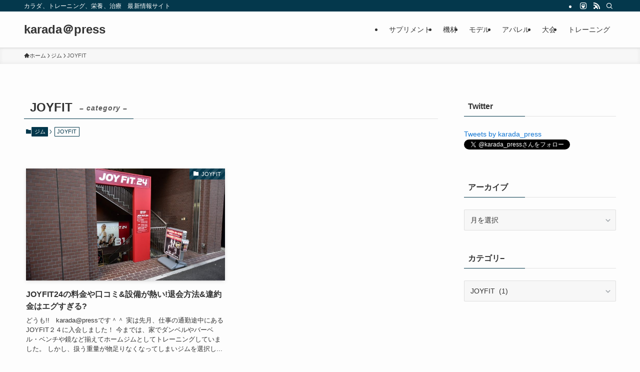

--- FILE ---
content_type: text/html; charset=UTF-8
request_url: https://hkr-japan.jp/category/%E3%82%B8%E3%83%A0/joyfit/
body_size: 17472
content:
<!DOCTYPE html>
<html lang="ja" data-loaded="false" data-scrolled="false" data-spmenu="closed">
<head>
<meta charset="utf-8">
<meta name="format-detection" content="telephone=no">
<meta http-equiv="X-UA-Compatible" content="IE=edge">
<meta name="viewport" content="width=device-width, viewport-fit=cover">
<meta name='robots' content='max-image-preview:large' />
<link rel="alternate" type="application/rss+xml" title="karada＠press &raquo; フィード" href="https://hkr-japan.jp/feed/" />
<link rel="alternate" type="application/rss+xml" title="karada＠press &raquo; コメントフィード" href="https://hkr-japan.jp/comments/feed/" />
<link rel="alternate" type="application/rss+xml" title="karada＠press &raquo; JOYFIT カテゴリーのフィード" href="https://hkr-japan.jp/category/%e3%82%b8%e3%83%a0/joyfit/feed/" />

<!-- SEO SIMPLE PACK 3.2.1 -->
<title>JOYFIT | karada＠press</title>
<link rel="canonical" href="https://hkr-japan.jp/category/%e3%82%b8%e3%83%a0/joyfit/">
<meta property="og:locale" content="ja_JP">
<meta property="og:type" content="website">
<meta property="og:title" content="JOYFIT | karada＠press">
<meta property="og:url" content="https://hkr-japan.jp/category/%e3%82%b8%e3%83%a0/joyfit/">
<meta property="og:site_name" content="karada＠press">
<meta name="twitter:card" content="summary_large_image">
<meta name="twitter:site" content="karada_press">
<!-- Google Analytics (gtag.js) -->
<script async src="https://www.googletagmanager.com/gtag/js?id=UA-80479382-2"></script>
<script>
	window.dataLayer = window.dataLayer || [];
	function gtag(){dataLayer.push(arguments);}
	gtag("js", new Date());
	gtag("config", "UA-80479382-2");
</script>
	<!-- / SEO SIMPLE PACK -->

<link rel='stylesheet' id='wp-block-library-css' href='https://hkr-japan.jp/wp-includes/css/dist/block-library/style.min.css?ver=2aee40bd5f71b72f0da96bdda1731ec8' type='text/css' media='all' />
<link rel='stylesheet' id='swell-icons-css' href='https://hkr-japan.jp/wp-content/themes/swell/build/css/swell-icons.css?ver=2.9.0' type='text/css' media='all' />
<link rel='stylesheet' id='main_style-css' href='https://hkr-japan.jp/wp-content/themes/swell/build/css/main.css?ver=2.9.0' type='text/css' media='all' />
<link rel='stylesheet' id='swell_blocks-css' href='https://hkr-japan.jp/wp-content/themes/swell/build/css/blocks.css?ver=2.9.0' type='text/css' media='all' />
<style id='swell_custom-inline-css' type='text/css'>
:root{--swl-fz--content:4vw;--swl-font_family:"游ゴシック体", "Yu Gothic", YuGothic, "Hiragino Kaku Gothic ProN", "Hiragino Sans", Meiryo, sans-serif;--swl-font_weight:500;--color_main:#04384c;--color_text:#333;--color_link:#1176d4;--color_htag:#04384c;--color_bg:#fdfdfd;--color_gradient1:#d8ffff;--color_gradient2:#87e7ff;--color_main_thin:rgba(5, 70, 95, 0.05 );--color_main_dark:rgba(3, 42, 57, 1 );--color_list_check:#04384c;--color_list_num:#04384c;--color_list_good:#86dd7b;--color_list_triangle:#f4e03a;--color_list_bad:#f36060;--color_faq_q:#d55656;--color_faq_a:#6599b7;--color_icon_good:#3cd250;--color_icon_good_bg:#ecffe9;--color_icon_bad:#4b73eb;--color_icon_bad_bg:#eafaff;--color_icon_info:#f578b4;--color_icon_info_bg:#fff0fa;--color_icon_announce:#ffa537;--color_icon_announce_bg:#fff5f0;--color_icon_pen:#7a7a7a;--color_icon_pen_bg:#f7f7f7;--color_icon_book:#787364;--color_icon_book_bg:#f8f6ef;--color_icon_point:#ffa639;--color_icon_check:#86d67c;--color_icon_batsu:#f36060;--color_icon_hatena:#5295cc;--color_icon_caution:#f7da38;--color_icon_memo:#84878a;--color_deep01:#e44141;--color_deep02:#3d79d5;--color_deep03:#63a84d;--color_deep04:#f09f4d;--color_pale01:#fff2f0;--color_pale02:#f3f8fd;--color_pale03:#f1f9ee;--color_pale04:#fdf9ee;--color_mark_blue:#b7e3ff;--color_mark_green:#bdf9c3;--color_mark_yellow:#fcf69f;--color_mark_orange:#ffddbc;--border01:solid 1px var(--color_main);--border02:double 4px var(--color_main);--border03:dashed 2px var(--color_border);--border04:solid 4px var(--color_gray);--card_posts_thumb_ratio:56.25%;--list_posts_thumb_ratio:61.805%;--big_posts_thumb_ratio:56.25%;--thumb_posts_thumb_ratio:61.805%;--blogcard_thumb_ratio:56.25%;--color_header_bg:#fdfdfd;--color_header_text:#333;--color_footer_bg:#fdfdfd;--color_footer_text:#333;--container_size:1200px;--article_size:900px;--logo_size_sp:48px;--logo_size_pc:40px;--logo_size_pcfix:32px;}.swl-cell-bg[data-icon="doubleCircle"]{--cell-icon-color:#ffc977}.swl-cell-bg[data-icon="circle"]{--cell-icon-color:#94e29c}.swl-cell-bg[data-icon="triangle"]{--cell-icon-color:#eeda2f}.swl-cell-bg[data-icon="close"]{--cell-icon-color:#ec9191}.swl-cell-bg[data-icon="hatena"]{--cell-icon-color:#93c9da}.swl-cell-bg[data-icon="check"]{--cell-icon-color:#94e29c}.swl-cell-bg[data-icon="line"]{--cell-icon-color:#9b9b9b}.cap_box[data-colset="col1"]{--capbox-color:#f59b5f;--capbox-color--bg:#fff8eb}.cap_box[data-colset="col2"]{--capbox-color:#5fb9f5;--capbox-color--bg:#edf5ff}.cap_box[data-colset="col3"]{--capbox-color:#2fcd90;--capbox-color--bg:#eafaf2}.red_{--the-btn-color:#f74a4a;--the-btn-color2:#ffbc49;--the-solid-shadow: rgba(185, 56, 56, 1 )}.blue_{--the-btn-color:#338df4;--the-btn-color2:#35eaff;--the-solid-shadow: rgba(38, 106, 183, 1 )}.green_{--the-btn-color:#62d847;--the-btn-color2:#7bf7bd;--the-solid-shadow: rgba(74, 162, 53, 1 )}.is-style-btn_normal{--the-btn-radius:80px}.is-style-btn_solid{--the-btn-radius:80px}.is-style-btn_shiny{--the-btn-radius:80px}.is-style-btn_line{--the-btn-radius:80px}.post_content blockquote{padding:1.5em 2em 1.5em 3em}.post_content blockquote::before{content:"";display:block;width:5px;height:calc(100% - 3em);top:1.5em;left:1.5em;border-left:solid 1px rgba(180,180,180,.75);border-right:solid 1px rgba(180,180,180,.75);}.mark_blue{background:-webkit-linear-gradient(transparent 64%,var(--color_mark_blue) 0%);background:linear-gradient(transparent 64%,var(--color_mark_blue) 0%)}.mark_green{background:-webkit-linear-gradient(transparent 64%,var(--color_mark_green) 0%);background:linear-gradient(transparent 64%,var(--color_mark_green) 0%)}.mark_yellow{background:-webkit-linear-gradient(transparent 64%,var(--color_mark_yellow) 0%);background:linear-gradient(transparent 64%,var(--color_mark_yellow) 0%)}.mark_orange{background:-webkit-linear-gradient(transparent 64%,var(--color_mark_orange) 0%);background:linear-gradient(transparent 64%,var(--color_mark_orange) 0%)}[class*="is-style-icon_"]{color:#333;border-width:0}[class*="is-style-big_icon_"]{border-width:2px;border-style:solid}[data-col="gray"] .c-balloon__text{background:#f7f7f7;border-color:#ccc}[data-col="gray"] .c-balloon__before{border-right-color:#f7f7f7}[data-col="green"] .c-balloon__text{background:#d1f8c2;border-color:#9ddd93}[data-col="green"] .c-balloon__before{border-right-color:#d1f8c2}[data-col="blue"] .c-balloon__text{background:#e2f6ff;border-color:#93d2f0}[data-col="blue"] .c-balloon__before{border-right-color:#e2f6ff}[data-col="red"] .c-balloon__text{background:#ffebeb;border-color:#f48789}[data-col="red"] .c-balloon__before{border-right-color:#ffebeb}[data-col="yellow"] .c-balloon__text{background:#f9f7d2;border-color:#fbe593}[data-col="yellow"] .c-balloon__before{border-right-color:#f9f7d2}.-type-list2 .p-postList__body::after,.-type-big .p-postList__body::after{content: "READ MORE »";}.c-postThumb__cat{background-color:#04384c;color:#fff;background-image: repeating-linear-gradient(-45deg,rgba(255,255,255,.1),rgba(255,255,255,.1) 6px,transparent 6px,transparent 12px)}.post_content h2:where(:not([class^="swell-block-"]):not(.faq_q):not(.p-postList__title)){background:var(--color_htag);padding:.75em 1em;color:#fff}.post_content h2:where(:not([class^="swell-block-"]):not(.faq_q):not(.p-postList__title))::before{position:absolute;display:block;pointer-events:none;content:"";top:-4px;left:0;width:100%;height:calc(100% + 4px);box-sizing:content-box;border-top:solid 2px var(--color_htag);border-bottom:solid 2px var(--color_htag)}.post_content h3:where(:not([class^="swell-block-"]):not(.faq_q):not(.p-postList__title)){padding:0 .5em .5em}.post_content h3:where(:not([class^="swell-block-"]):not(.faq_q):not(.p-postList__title))::before{content:"";width:100%;height:2px;background: repeating-linear-gradient(90deg, var(--color_htag) 0%, var(--color_htag) 29.3%, rgba(150,150,150,.2) 29.3%, rgba(150,150,150,.2) 100%)}.post_content h4:where(:not([class^="swell-block-"]):not(.faq_q):not(.p-postList__title)){padding:0 0 0 16px;border-left:solid 2px var(--color_htag)}.l-header{box-shadow: 0 1px 4px rgba(0,0,0,.12)}.l-header__bar{color:#fff;background:var(--color_main)}.l-header__menuBtn{order:1}.l-header__customBtn{order:3}.c-gnav a::after{background:var(--color_main);width:100%;height:2px;transform:scaleX(0)}.p-spHeadMenu .menu-item.-current{border-bottom-color:var(--color_main)}.c-gnav > li:hover > a::after,.c-gnav > .-current > a::after{transform: scaleX(1)}.c-gnav .sub-menu{color:#333;background:#fff}.l-fixHeader::before{opacity:1}#pagetop{border-radius:50%}.c-widget__title.-spmenu{padding:.5em .75em;border-radius:var(--swl-radius--2, 0px);background:var(--color_main);color:#fff;}.c-widget__title.-footer{padding:.5em}.c-widget__title.-footer::before{content:"";bottom:0;left:0;width:40%;z-index:1;background:var(--color_main)}.c-widget__title.-footer::after{content:"";bottom:0;left:0;width:100%;background:var(--color_border)}.c-secTitle{border-left:solid 2px var(--color_main);padding:0em .75em}.p-spMenu{color:#333}.p-spMenu__inner::before{background:#fdfdfd;opacity:1}.p-spMenu__overlay{background:#000;opacity:0.6}[class*="page-numbers"]{color:#fff;background-color:#dedede}a{text-decoration: none}.l-topTitleArea.c-filterLayer::before{background-color:#000;opacity:0.2;content:""}@media screen and (min-width: 960px){:root{}}@media screen and (max-width: 959px){:root{}.l-header__logo{order:2;text-align:center}}@media screen and (min-width: 600px){:root{--swl-fz--content:16px;}}@media screen and (max-width: 599px){:root{}}@media (min-width: 1108px) {.alignwide{left:-100px;width:calc(100% + 200px);}}@media (max-width: 1108px) {.-sidebar-off .swell-block-fullWide__inner.l-container .alignwide{left:0px;width:100%;}}.l-fixHeader .l-fixHeader__gnav{order:0}[data-scrolled=true] .l-fixHeader[data-ready]{opacity:1;-webkit-transform:translateY(0)!important;transform:translateY(0)!important;visibility:visible}.-body-solid .l-fixHeader{box-shadow:0 2px 4px var(--swl-color_shadow)}.l-fixHeader__inner{align-items:stretch;color:var(--color_header_text);display:flex;padding-bottom:0;padding-top:0;position:relative;z-index:1}.l-fixHeader__logo{align-items:center;display:flex;line-height:1;margin-right:24px;order:0;padding:16px 0}.is-style-btn_normal a,.is-style-btn_shiny a{box-shadow:var(--swl-btn_shadow)}.c-shareBtns__btn,.is-style-balloon>.c-tabList .c-tabList__button,.p-snsCta,[class*=page-numbers]{box-shadow:var(--swl-box_shadow)}.p-articleThumb__img,.p-articleThumb__youtube{box-shadow:var(--swl-img_shadow)}.p-pickupBanners__item .c-bannerLink,.p-postList__thumb{box-shadow:0 2px 8px rgba(0,0,0,.1),0 4px 4px -4px rgba(0,0,0,.1)}.p-postList.-w-ranking li:before{background-image:repeating-linear-gradient(-45deg,hsla(0,0%,100%,.1),hsla(0,0%,100%,.1) 6px,transparent 0,transparent 12px);box-shadow:1px 1px 4px rgba(0,0,0,.2)}.l-header__bar{position:relative;width:100%}.l-header__bar .c-catchphrase{color:inherit;font-size:12px;letter-spacing:var(--swl-letter_spacing,.2px);line-height:14px;margin-right:auto;overflow:hidden;padding:4px 0;white-space:nowrap;width:50%}.l-header__bar .c-iconList .c-iconList__link{margin:0;padding:4px 6px}.l-header__barInner{align-items:center;display:flex;justify-content:flex-end}@media (min-width:960px){.-series .l-header__inner{align-items:stretch;display:flex}.-series .l-header__logo{align-items:center;display:flex;flex-wrap:wrap;margin-right:24px;padding:16px 0}.-series .l-header__logo .c-catchphrase{font-size:13px;padding:4px 0}.-series .c-headLogo{margin-right:16px}.-series-right .l-header__inner{justify-content:space-between}.-series-right .c-gnavWrap{margin-left:auto}.-series-right .w-header{margin-left:12px}.-series-left .w-header{margin-left:auto}}@media (min-width:960px) and (min-width:600px){.-series .c-headLogo{max-width:400px}}.c-gnav .sub-menu a:before,.c-listMenu a:before{-webkit-font-smoothing:antialiased;-moz-osx-font-smoothing:grayscale;font-family:icomoon!important;font-style:normal;font-variant:normal;font-weight:400;line-height:1;text-transform:none}.c-submenuToggleBtn{display:none}.c-listMenu a{padding:.75em 1em .75em 1.5em;transition:padding .25s}.c-listMenu a:hover{padding-left:1.75em;padding-right:.75em}.c-gnav .sub-menu a:before,.c-listMenu a:before{color:inherit;content:"\e921";display:inline-block;left:2px;position:absolute;top:50%;-webkit-transform:translateY(-50%);transform:translateY(-50%);vertical-align:middle}.widget_categories>ul>.cat-item>a,.wp-block-categories-list>li>a{padding-left:1.75em}.c-listMenu .children,.c-listMenu .sub-menu{margin:0}.c-listMenu .children a,.c-listMenu .sub-menu a{font-size:.9em;padding-left:2.5em}.c-listMenu .children a:before,.c-listMenu .sub-menu a:before{left:1em}.c-listMenu .children a:hover,.c-listMenu .sub-menu a:hover{padding-left:2.75em}.c-listMenu .children ul a,.c-listMenu .sub-menu ul a{padding-left:3.25em}.c-listMenu .children ul a:before,.c-listMenu .sub-menu ul a:before{left:1.75em}.c-listMenu .children ul a:hover,.c-listMenu .sub-menu ul a:hover{padding-left:3.5em}.c-gnav li:hover>.sub-menu{opacity:1;visibility:visible}.c-gnav .sub-menu:before{background:inherit;content:"";height:100%;left:0;position:absolute;top:0;width:100%;z-index:0}.c-gnav .sub-menu .sub-menu{left:100%;top:0;z-index:-1}.c-gnav .sub-menu a{padding-left:2em}.c-gnav .sub-menu a:before{left:.5em}.c-gnav .sub-menu a:hover .ttl{left:4px}:root{--color_content_bg:var(--color_bg);}.c-widget__title.-side{padding:.5em}.c-widget__title.-side::before{content:"";bottom:0;left:0;width:40%;z-index:1;background:var(--color_main)}.c-widget__title.-side::after{content:"";bottom:0;left:0;width:100%;background:var(--color_border)}@media screen and (min-width: 960px){:root{}}@media screen and (max-width: 959px){:root{}}@media screen and (min-width: 600px){:root{}}@media screen and (max-width: 599px){:root{}}.swell-block-fullWide__inner.l-container{--swl-fw_inner_pad:var(--swl-pad_container,0px)}@media (min-width:960px){.-sidebar-on .l-content .alignfull,.-sidebar-on .l-content .alignwide{left:-16px;width:calc(100% + 32px)}.swell-block-fullWide__inner.l-article{--swl-fw_inner_pad:var(--swl-pad_post_content,0px)}.-sidebar-on .swell-block-fullWide__inner .alignwide{left:0;width:100%}.-sidebar-on .swell-block-fullWide__inner .alignfull{left:calc(0px - var(--swl-fw_inner_pad, 0))!important;margin-left:0!important;margin-right:0!important;width:calc(100% + var(--swl-fw_inner_pad, 0)*2)!important}}.-index-off .p-toc,.swell-toc-placeholder:empty{display:none}.p-toc.-modal{height:100%;margin:0;overflow-y:auto;padding:0}#main_content .p-toc{border-radius:var(--swl-radius--2,0);margin:4em auto;max-width:800px}#sidebar .p-toc{margin-top:-.5em}.p-toc .__pn:before{content:none!important;counter-increment:none}.p-toc .__prev{margin:0 0 1em}.p-toc .__next{margin:1em 0 0}.p-toc.is-omitted:not([data-omit=ct]) [data-level="2"] .p-toc__childList{height:0;margin-bottom:-.5em;visibility:hidden}.p-toc.is-omitted:not([data-omit=nest]){position:relative}.p-toc.is-omitted:not([data-omit=nest]):before{background:linear-gradient(hsla(0,0%,100%,0),var(--color_bg));bottom:5em;content:"";height:4em;left:0;opacity:.75;pointer-events:none;position:absolute;width:100%;z-index:1}.p-toc.is-omitted:not([data-omit=nest]):after{background:var(--color_bg);bottom:0;content:"";height:5em;left:0;opacity:.75;position:absolute;width:100%;z-index:1}.p-toc.is-omitted:not([data-omit=nest]) .__next,.p-toc.is-omitted:not([data-omit=nest]) [data-omit="1"]{display:none}.p-toc .p-toc__expandBtn{background-color:#f7f7f7;border:rgba(0,0,0,.2);border-radius:5em;box-shadow:0 0 0 1px #bbb;color:#333;display:block;font-size:14px;line-height:1.5;margin:.75em auto 0;min-width:6em;padding:.5em 1em;position:relative;transition:box-shadow .25s;z-index:2}.p-toc[data-omit=nest] .p-toc__expandBtn{display:inline-block;font-size:13px;margin:0 0 0 1.25em;padding:.5em .75em}.p-toc:not([data-omit=nest]) .p-toc__expandBtn:after,.p-toc:not([data-omit=nest]) .p-toc__expandBtn:before{border-top-color:inherit;border-top-style:dotted;border-top-width:3px;content:"";display:block;height:1px;position:absolute;top:calc(50% - 1px);transition:border-color .25s;width:100%;width:22px}.p-toc:not([data-omit=nest]) .p-toc__expandBtn:before{right:calc(100% + 1em)}.p-toc:not([data-omit=nest]) .p-toc__expandBtn:after{left:calc(100% + 1em)}.p-toc.is-expanded .p-toc__expandBtn{border-color:transparent}.p-toc__ttl{display:block;font-size:1.2em;line-height:1;position:relative;text-align:center}.p-toc__ttl:before{content:"\e918";display:inline-block;font-family:icomoon;margin-right:.5em;padding-bottom:2px;vertical-align:middle}#index_modal .p-toc__ttl{margin-bottom:.5em}.p-toc__list li{line-height:1.6}.p-toc__list>li+li{margin-top:.5em}.p-toc__list .p-toc__childList{padding-left:.5em}.p-toc__list [data-level="3"]{font-size:.9em}.p-toc__list .mininote{display:none}.post_content .p-toc__list{padding-left:0}#sidebar .p-toc__list{margin-bottom:0}#sidebar .p-toc__list .p-toc__childList{padding-left:0}.p-toc__link{color:inherit;font-size:inherit;text-decoration:none}.p-toc__link:hover{opacity:.8}.p-toc.-double{background:var(--color_gray);background:linear-gradient(-45deg,transparent 25%,var(--color_gray) 25%,var(--color_gray) 50%,transparent 50%,transparent 75%,var(--color_gray) 75%,var(--color_gray));background-clip:padding-box;background-size:4px 4px;border-bottom:4px double var(--color_border);border-top:4px double var(--color_border);padding:1.5em 1em 1em}.p-toc.-double .p-toc__ttl{margin-bottom:.75em}@media (min-width:960px){#main_content .p-toc{width:92%}}@media (hover:hover){.p-toc .p-toc__expandBtn:hover{border-color:transparent;box-shadow:0 0 0 2px currentcolor}}@media (min-width:600px){.p-toc.-double{padding:2em}}
</style>
<link rel='stylesheet' id='swell-parts/footer-css' href='https://hkr-japan.jp/wp-content/themes/swell/build/css/modules/parts/footer.css?ver=2.9.0' type='text/css' media='all' />
<link rel='stylesheet' id='swell-page/term-css' href='https://hkr-japan.jp/wp-content/themes/swell/build/css/modules/page/term.css?ver=2.9.0' type='text/css' media='all' />
<style id='classic-theme-styles-inline-css' type='text/css'>
/*! This file is auto-generated */
.wp-block-button__link{color:#fff;background-color:#32373c;border-radius:9999px;box-shadow:none;text-decoration:none;padding:calc(.667em + 2px) calc(1.333em + 2px);font-size:1.125em}.wp-block-file__button{background:#32373c;color:#fff;text-decoration:none}
</style>
<style id='global-styles-inline-css' type='text/css'>
body{--wp--preset--color--black: #000;--wp--preset--color--cyan-bluish-gray: #abb8c3;--wp--preset--color--white: #fff;--wp--preset--color--pale-pink: #f78da7;--wp--preset--color--vivid-red: #cf2e2e;--wp--preset--color--luminous-vivid-orange: #ff6900;--wp--preset--color--luminous-vivid-amber: #fcb900;--wp--preset--color--light-green-cyan: #7bdcb5;--wp--preset--color--vivid-green-cyan: #00d084;--wp--preset--color--pale-cyan-blue: #8ed1fc;--wp--preset--color--vivid-cyan-blue: #0693e3;--wp--preset--color--vivid-purple: #9b51e0;--wp--preset--color--swl-main: var(--color_main);--wp--preset--color--swl-main-thin: var(--color_main_thin);--wp--preset--color--swl-gray: var(--color_gray);--wp--preset--color--swl-deep-01: var(--color_deep01);--wp--preset--color--swl-deep-02: var(--color_deep02);--wp--preset--color--swl-deep-03: var(--color_deep03);--wp--preset--color--swl-deep-04: var(--color_deep04);--wp--preset--color--swl-pale-01: var(--color_pale01);--wp--preset--color--swl-pale-02: var(--color_pale02);--wp--preset--color--swl-pale-03: var(--color_pale03);--wp--preset--color--swl-pale-04: var(--color_pale04);--wp--preset--gradient--vivid-cyan-blue-to-vivid-purple: linear-gradient(135deg,rgba(6,147,227,1) 0%,rgb(155,81,224) 100%);--wp--preset--gradient--light-green-cyan-to-vivid-green-cyan: linear-gradient(135deg,rgb(122,220,180) 0%,rgb(0,208,130) 100%);--wp--preset--gradient--luminous-vivid-amber-to-luminous-vivid-orange: linear-gradient(135deg,rgba(252,185,0,1) 0%,rgba(255,105,0,1) 100%);--wp--preset--gradient--luminous-vivid-orange-to-vivid-red: linear-gradient(135deg,rgba(255,105,0,1) 0%,rgb(207,46,46) 100%);--wp--preset--gradient--very-light-gray-to-cyan-bluish-gray: linear-gradient(135deg,rgb(238,238,238) 0%,rgb(169,184,195) 100%);--wp--preset--gradient--cool-to-warm-spectrum: linear-gradient(135deg,rgb(74,234,220) 0%,rgb(151,120,209) 20%,rgb(207,42,186) 40%,rgb(238,44,130) 60%,rgb(251,105,98) 80%,rgb(254,248,76) 100%);--wp--preset--gradient--blush-light-purple: linear-gradient(135deg,rgb(255,206,236) 0%,rgb(152,150,240) 100%);--wp--preset--gradient--blush-bordeaux: linear-gradient(135deg,rgb(254,205,165) 0%,rgb(254,45,45) 50%,rgb(107,0,62) 100%);--wp--preset--gradient--luminous-dusk: linear-gradient(135deg,rgb(255,203,112) 0%,rgb(199,81,192) 50%,rgb(65,88,208) 100%);--wp--preset--gradient--pale-ocean: linear-gradient(135deg,rgb(255,245,203) 0%,rgb(182,227,212) 50%,rgb(51,167,181) 100%);--wp--preset--gradient--electric-grass: linear-gradient(135deg,rgb(202,248,128) 0%,rgb(113,206,126) 100%);--wp--preset--gradient--midnight: linear-gradient(135deg,rgb(2,3,129) 0%,rgb(40,116,252) 100%);--wp--preset--font-size--small: 0.9em;--wp--preset--font-size--medium: 1.1em;--wp--preset--font-size--large: 1.25em;--wp--preset--font-size--x-large: 42px;--wp--preset--font-size--xs: 0.75em;--wp--preset--font-size--huge: 1.6em;--wp--preset--spacing--20: 0.44rem;--wp--preset--spacing--30: 0.67rem;--wp--preset--spacing--40: 1rem;--wp--preset--spacing--50: 1.5rem;--wp--preset--spacing--60: 2.25rem;--wp--preset--spacing--70: 3.38rem;--wp--preset--spacing--80: 5.06rem;--wp--preset--shadow--natural: 6px 6px 9px rgba(0, 0, 0, 0.2);--wp--preset--shadow--deep: 12px 12px 50px rgba(0, 0, 0, 0.4);--wp--preset--shadow--sharp: 6px 6px 0px rgba(0, 0, 0, 0.2);--wp--preset--shadow--outlined: 6px 6px 0px -3px rgba(255, 255, 255, 1), 6px 6px rgba(0, 0, 0, 1);--wp--preset--shadow--crisp: 6px 6px 0px rgba(0, 0, 0, 1);}:where(.is-layout-flex){gap: 0.5em;}:where(.is-layout-grid){gap: 0.5em;}body .is-layout-flow > .alignleft{float: left;margin-inline-start: 0;margin-inline-end: 2em;}body .is-layout-flow > .alignright{float: right;margin-inline-start: 2em;margin-inline-end: 0;}body .is-layout-flow > .aligncenter{margin-left: auto !important;margin-right: auto !important;}body .is-layout-constrained > .alignleft{float: left;margin-inline-start: 0;margin-inline-end: 2em;}body .is-layout-constrained > .alignright{float: right;margin-inline-start: 2em;margin-inline-end: 0;}body .is-layout-constrained > .aligncenter{margin-left: auto !important;margin-right: auto !important;}body .is-layout-constrained > :where(:not(.alignleft):not(.alignright):not(.alignfull)){max-width: var(--wp--style--global--content-size);margin-left: auto !important;margin-right: auto !important;}body .is-layout-constrained > .alignwide{max-width: var(--wp--style--global--wide-size);}body .is-layout-flex{display: flex;}body .is-layout-flex{flex-wrap: wrap;align-items: center;}body .is-layout-flex > *{margin: 0;}body .is-layout-grid{display: grid;}body .is-layout-grid > *{margin: 0;}:where(.wp-block-columns.is-layout-flex){gap: 2em;}:where(.wp-block-columns.is-layout-grid){gap: 2em;}:where(.wp-block-post-template.is-layout-flex){gap: 1.25em;}:where(.wp-block-post-template.is-layout-grid){gap: 1.25em;}.has-black-color{color: var(--wp--preset--color--black) !important;}.has-cyan-bluish-gray-color{color: var(--wp--preset--color--cyan-bluish-gray) !important;}.has-white-color{color: var(--wp--preset--color--white) !important;}.has-pale-pink-color{color: var(--wp--preset--color--pale-pink) !important;}.has-vivid-red-color{color: var(--wp--preset--color--vivid-red) !important;}.has-luminous-vivid-orange-color{color: var(--wp--preset--color--luminous-vivid-orange) !important;}.has-luminous-vivid-amber-color{color: var(--wp--preset--color--luminous-vivid-amber) !important;}.has-light-green-cyan-color{color: var(--wp--preset--color--light-green-cyan) !important;}.has-vivid-green-cyan-color{color: var(--wp--preset--color--vivid-green-cyan) !important;}.has-pale-cyan-blue-color{color: var(--wp--preset--color--pale-cyan-blue) !important;}.has-vivid-cyan-blue-color{color: var(--wp--preset--color--vivid-cyan-blue) !important;}.has-vivid-purple-color{color: var(--wp--preset--color--vivid-purple) !important;}.has-black-background-color{background-color: var(--wp--preset--color--black) !important;}.has-cyan-bluish-gray-background-color{background-color: var(--wp--preset--color--cyan-bluish-gray) !important;}.has-white-background-color{background-color: var(--wp--preset--color--white) !important;}.has-pale-pink-background-color{background-color: var(--wp--preset--color--pale-pink) !important;}.has-vivid-red-background-color{background-color: var(--wp--preset--color--vivid-red) !important;}.has-luminous-vivid-orange-background-color{background-color: var(--wp--preset--color--luminous-vivid-orange) !important;}.has-luminous-vivid-amber-background-color{background-color: var(--wp--preset--color--luminous-vivid-amber) !important;}.has-light-green-cyan-background-color{background-color: var(--wp--preset--color--light-green-cyan) !important;}.has-vivid-green-cyan-background-color{background-color: var(--wp--preset--color--vivid-green-cyan) !important;}.has-pale-cyan-blue-background-color{background-color: var(--wp--preset--color--pale-cyan-blue) !important;}.has-vivid-cyan-blue-background-color{background-color: var(--wp--preset--color--vivid-cyan-blue) !important;}.has-vivid-purple-background-color{background-color: var(--wp--preset--color--vivid-purple) !important;}.has-black-border-color{border-color: var(--wp--preset--color--black) !important;}.has-cyan-bluish-gray-border-color{border-color: var(--wp--preset--color--cyan-bluish-gray) !important;}.has-white-border-color{border-color: var(--wp--preset--color--white) !important;}.has-pale-pink-border-color{border-color: var(--wp--preset--color--pale-pink) !important;}.has-vivid-red-border-color{border-color: var(--wp--preset--color--vivid-red) !important;}.has-luminous-vivid-orange-border-color{border-color: var(--wp--preset--color--luminous-vivid-orange) !important;}.has-luminous-vivid-amber-border-color{border-color: var(--wp--preset--color--luminous-vivid-amber) !important;}.has-light-green-cyan-border-color{border-color: var(--wp--preset--color--light-green-cyan) !important;}.has-vivid-green-cyan-border-color{border-color: var(--wp--preset--color--vivid-green-cyan) !important;}.has-pale-cyan-blue-border-color{border-color: var(--wp--preset--color--pale-cyan-blue) !important;}.has-vivid-cyan-blue-border-color{border-color: var(--wp--preset--color--vivid-cyan-blue) !important;}.has-vivid-purple-border-color{border-color: var(--wp--preset--color--vivid-purple) !important;}.has-vivid-cyan-blue-to-vivid-purple-gradient-background{background: var(--wp--preset--gradient--vivid-cyan-blue-to-vivid-purple) !important;}.has-light-green-cyan-to-vivid-green-cyan-gradient-background{background: var(--wp--preset--gradient--light-green-cyan-to-vivid-green-cyan) !important;}.has-luminous-vivid-amber-to-luminous-vivid-orange-gradient-background{background: var(--wp--preset--gradient--luminous-vivid-amber-to-luminous-vivid-orange) !important;}.has-luminous-vivid-orange-to-vivid-red-gradient-background{background: var(--wp--preset--gradient--luminous-vivid-orange-to-vivid-red) !important;}.has-very-light-gray-to-cyan-bluish-gray-gradient-background{background: var(--wp--preset--gradient--very-light-gray-to-cyan-bluish-gray) !important;}.has-cool-to-warm-spectrum-gradient-background{background: var(--wp--preset--gradient--cool-to-warm-spectrum) !important;}.has-blush-light-purple-gradient-background{background: var(--wp--preset--gradient--blush-light-purple) !important;}.has-blush-bordeaux-gradient-background{background: var(--wp--preset--gradient--blush-bordeaux) !important;}.has-luminous-dusk-gradient-background{background: var(--wp--preset--gradient--luminous-dusk) !important;}.has-pale-ocean-gradient-background{background: var(--wp--preset--gradient--pale-ocean) !important;}.has-electric-grass-gradient-background{background: var(--wp--preset--gradient--electric-grass) !important;}.has-midnight-gradient-background{background: var(--wp--preset--gradient--midnight) !important;}.has-small-font-size{font-size: var(--wp--preset--font-size--small) !important;}.has-medium-font-size{font-size: var(--wp--preset--font-size--medium) !important;}.has-large-font-size{font-size: var(--wp--preset--font-size--large) !important;}.has-x-large-font-size{font-size: var(--wp--preset--font-size--x-large) !important;}
.wp-block-navigation a:where(:not(.wp-element-button)){color: inherit;}
:where(.wp-block-post-template.is-layout-flex){gap: 1.25em;}:where(.wp-block-post-template.is-layout-grid){gap: 1.25em;}
:where(.wp-block-columns.is-layout-flex){gap: 2em;}:where(.wp-block-columns.is-layout-grid){gap: 2em;}
.wp-block-pullquote{font-size: 1.5em;line-height: 1.6;}
</style>
<link rel='stylesheet' id='child_style-css' href='https://hkr-japan.jp/wp-content/themes/swell_child/style.css?ver=20221211100754' type='text/css' media='all' />
<link rel='stylesheet' id='ponhiro-blocks-front-css' href='https://hkr-japan.jp/wp-content/plugins/useful-blocks/dist/css/front.css?ver=1.7.4' type='text/css' media='all' />
<style id='ponhiro-blocks-front-inline-css' type='text/css'>
:root{--pb_colset_yellow:#fdc44f;--pb_colset_yellow_thin:#fef9ed;--pb_colset_yellow_dark:#b4923a;--pb_colset_pink:#fd9392;--pb_colset_pink_thin:#ffefef;--pb_colset_pink_dark:#d07373;--pb_colset_green:#91c13e;--pb_colset_green_thin:#f2f8e8;--pb_colset_green_dark:#61841f;--pb_colset_blue:#6fc7e1;--pb_colset_blue_thin:#f0f9fc;--pb_colset_blue_dark:#419eb9;--pb_colset_cvbox_01_bg:#f5f5f5;--pb_colset_cvbox_01_list:#3190b7;--pb_colset_cvbox_01_btn:#91c13e;--pb_colset_cvbox_01_shadow:#628328;--pb_colset_cvbox_01_note:#fdc44f;--pb_colset_compare_01_l:#6fc7e1;--pb_colset_compare_01_l_bg:#f0f9fc;--pb_colset_compare_01_r:#ffa883;--pb_colset_compare_01_r_bg:#fff6f2;--pb_colset_iconbox_01:#6e828a;--pb_colset_iconbox_01_bg:#fff;--pb_colset_iconbox_01_icon:#ee8f81;--pb_colset_bargraph_01:#9dd9dd;--pb_colset_bargraph_01_bg:#fafafa;--pb_colset_bar_01:#f8db92;--pb_colset_bar_02:#fda9a8;--pb_colset_bar_03:#bdda8b;--pb_colset_bar_04:#a1c6f1;--pb_colset_rating_01_bg:#fafafa;--pb_colset_rating_01_text:#71828a;--pb_colset_rating_01_label:#71828a;--pb_colset_rating_01_point:#ee8f81;}.pb-iconbox__figure[data-iconset="01"]{background-image: url(https://hkr-japan.jp/wp-content/plugins/useful-blocks/assets/img/a_person.png)}.pb-iconbox__figure[data-iconset="02"]{background-image: url(https://hkr-japan.jp/wp-content/plugins/useful-blocks/assets/img/a_person.png)}.pb-iconbox__figure[data-iconset="03"]{background-image: url(https://hkr-japan.jp/wp-content/plugins/useful-blocks/assets/img/a_person.png)}.pb-iconbox__figure[data-iconset="04"]{background-image: url(https://hkr-japan.jp/wp-content/plugins/useful-blocks/assets/img/a_person.png)}
</style>
<link rel='stylesheet' id='pochipp-front-css' href='https://hkr-japan.jp/wp-content/plugins/pochipp/dist/css/style.css?ver=1.12.9' type='text/css' media='all' />
<link rel='stylesheet' id='hcb-style-css' href='https://hkr-japan.jp/wp-content/plugins/highlighting-code-block/build/css/hcb--light.css?ver=2.0.1' type='text/css' media='all' />
<style id='hcb-style-inline-css' type='text/css'>
:root{--hcb--fz--base: 14px}:root{--hcb--fz--mobile: 13px}:root{--hcb--ff:Menlo, Consolas, "Hiragino Kaku Gothic ProN", "Hiragino Sans", Meiryo, sans-serif;}
</style>

<noscript><link href="https://hkr-japan.jp/wp-content/themes/swell/build/css/noscript.css" rel="stylesheet"></noscript>
<link rel="https://api.w.org/" href="https://hkr-japan.jp/wp-json/" /><link rel="alternate" type="application/json" href="https://hkr-japan.jp/wp-json/wp/v2/categories/148" /><!-- Pochipp -->
<style id="pchpp_custom_style">:root{--pchpp-color-inline: #069A8E;--pchpp-color-custom: #5ca250;--pchpp-color-custom-2: #8e59e4;--pchpp-color-amazon: #f99a0c;--pchpp-color-rakuten: #e0423c;--pchpp-color-yahoo: #438ee8;--pchpp-color-mercari: #3c3c3c;--pchpp-inline-bg-color: var(--pchpp-color-inline);--pchpp-inline-txt-color: #fff;--pchpp-inline-shadow: 0 1px 4px -1px rgba(0, 0, 0, 0.2);--pchpp-inline-radius: 0px;--pchpp-inline-width: auto;}</style>
<script id="pchpp_vars">window.pchppVars = {};window.pchppVars.ajaxUrl = "https://hkr-japan.jp/wp-admin/admin-ajax.php";window.pchppVars.ajaxNonce = "fd13516de1";</script>
<script type="text/javascript" language="javascript">var vc_pid = "887682939";</script>
<!-- / Pochipp -->
<link rel="icon" href="https://hkr-japan.jp/wp-content/uploads/2016/11/cropped-images-1-32x32.jpeg" sizes="32x32" />
<link rel="icon" href="https://hkr-japan.jp/wp-content/uploads/2016/11/cropped-images-1-192x192.jpeg" sizes="192x192" />
<link rel="apple-touch-icon" href="https://hkr-japan.jp/wp-content/uploads/2016/11/cropped-images-1-180x180.jpeg" />
<meta name="msapplication-TileImage" content="https://hkr-japan.jp/wp-content/uploads/2016/11/cropped-images-1-270x270.jpeg" />

<link rel="stylesheet" href="https://hkr-japan.jp/wp-content/themes/swell/build/css/print.css" media="print" >
<style id="wpforms-css-vars-root">
				:root {
					--wpforms-field-border-radius: 3px;
--wpforms-field-background-color: #ffffff;
--wpforms-field-border-color: rgba( 0, 0, 0, 0.25 );
--wpforms-field-text-color: rgba( 0, 0, 0, 0.7 );
--wpforms-label-color: rgba( 0, 0, 0, 0.85 );
--wpforms-label-sublabel-color: rgba( 0, 0, 0, 0.55 );
--wpforms-label-error-color: #d63637;
--wpforms-button-border-radius: 3px;
--wpforms-button-background-color: #066aab;
--wpforms-button-text-color: #ffffff;
--wpforms-page-break-color: #066aab;
--wpforms-field-size-input-height: 43px;
--wpforms-field-size-input-spacing: 15px;
--wpforms-field-size-font-size: 16px;
--wpforms-field-size-line-height: 19px;
--wpforms-field-size-padding-h: 14px;
--wpforms-field-size-checkbox-size: 16px;
--wpforms-field-size-sublabel-spacing: 5px;
--wpforms-field-size-icon-size: 1;
--wpforms-label-size-font-size: 16px;
--wpforms-label-size-line-height: 19px;
--wpforms-label-size-sublabel-font-size: 14px;
--wpforms-label-size-sublabel-line-height: 17px;
--wpforms-button-size-font-size: 17px;
--wpforms-button-size-height: 41px;
--wpforms-button-size-padding-h: 15px;
--wpforms-button-size-margin-top: 10px;

				}
			</style></head>
<body data-rsssl=1>
<div id="body_wrap" class="archive category category-joyfit category-148 -body-solid -index-off -sidebar-on -frame-off id_148" >
<div id="sp_menu" class="p-spMenu -left">
	<div class="p-spMenu__inner">
		<div class="p-spMenu__closeBtn">
			<button class="c-iconBtn -menuBtn c-plainBtn" data-onclick="toggleMenu" aria-label="メニューを閉じる">
				<i class="c-iconBtn__icon icon-close-thin"></i>
			</button>
		</div>
		<div class="p-spMenu__body">
			<div class="c-widget__title -spmenu">
				MENU			</div>
			<div class="p-spMenu__nav">
				<ul class="c-spnav c-listMenu"><li class="menu-item menu-item-type-taxonomy menu-item-object-category menu-item-3455"><a href="https://hkr-japan.jp/category/nutrition/%e3%82%b5%e3%83%97%e3%83%aa/">サプリメント</a></li>
<li class="menu-item menu-item-type-taxonomy menu-item-object-category menu-item-3456"><a href="https://hkr-japan.jp/category/training/meca/">機材</a></li>
<li class="menu-item menu-item-type-taxonomy menu-item-object-category menu-item-3454"><a href="https://hkr-japan.jp/category/model/">モデル</a></li>
<li class="menu-item menu-item-type-taxonomy menu-item-object-category menu-item-3453"><a href="https://hkr-japan.jp/category/%e3%82%a2%e3%83%91%e3%83%ac%e3%83%ab/">アパレル</a></li>
<li class="menu-item menu-item-type-taxonomy menu-item-object-category menu-item-3452"><a href="https://hkr-japan.jp/category/%e5%a4%a7%e4%bc%9a/">大会</a></li>
<li class="menu-item menu-item-type-taxonomy menu-item-object-category menu-item-3457"><a href="https://hkr-japan.jp/category/training/">トレーニング</a></li>
</ul>			</div>
					</div>
	</div>
	<div class="p-spMenu__overlay c-overlay" data-onclick="toggleMenu"></div>
</div>
<header id="header" class="l-header -series -series-right" data-spfix="1">
	<div class="l-header__bar pc_">
	<div class="l-header__barInner l-container">
		<div class="c-catchphrase">カラダ、トレーニング、栄養、治療　最新情報サイト</div><ul class="c-iconList">
						<li class="c-iconList__item -instagram">
						<a href="https://www.instagram.com/masaki_m2/" target="_blank" rel="noopener" class="c-iconList__link u-fz-14 hov-flash" aria-label="instagram">
							<i class="c-iconList__icon icon-instagram" role="presentation"></i>
						</a>
					</li>
									<li class="c-iconList__item -rss">
						<a href="https://hkr-japan.jp/feed/" target="_blank" rel="noopener" class="c-iconList__link u-fz-14 hov-flash" aria-label="rss">
							<i class="c-iconList__icon icon-rss" role="presentation"></i>
						</a>
					</li>
									<li class="c-iconList__item -search">
						<button class="c-iconList__link c-plainBtn u-fz-14 hov-flash" data-onclick="toggleSearch" aria-label="検索">
							<i class="c-iconList__icon icon-search" role="presentation"></i>
						</button>
					</li>
				</ul>
	</div>
</div>
	<div class="l-header__inner l-container">
		<div class="l-header__logo">
			<div class="c-headLogo -txt"><a href="https://hkr-japan.jp/" title="karada＠press" class="c-headLogo__link" rel="home">karada＠press</a></div>					</div>
		<nav id="gnav" class="l-header__gnav c-gnavWrap">
					<ul class="c-gnav">
			<li class="menu-item menu-item-type-taxonomy menu-item-object-category menu-item-3455"><a href="https://hkr-japan.jp/category/nutrition/%e3%82%b5%e3%83%97%e3%83%aa/"><span class="ttl">サプリメント</span></a></li>
<li class="menu-item menu-item-type-taxonomy menu-item-object-category menu-item-3456"><a href="https://hkr-japan.jp/category/training/meca/"><span class="ttl">機材</span></a></li>
<li class="menu-item menu-item-type-taxonomy menu-item-object-category menu-item-3454"><a href="https://hkr-japan.jp/category/model/"><span class="ttl">モデル</span></a></li>
<li class="menu-item menu-item-type-taxonomy menu-item-object-category menu-item-3453"><a href="https://hkr-japan.jp/category/%e3%82%a2%e3%83%91%e3%83%ac%e3%83%ab/"><span class="ttl">アパレル</span></a></li>
<li class="menu-item menu-item-type-taxonomy menu-item-object-category menu-item-3452"><a href="https://hkr-japan.jp/category/%e5%a4%a7%e4%bc%9a/"><span class="ttl">大会</span></a></li>
<li class="menu-item menu-item-type-taxonomy menu-item-object-category menu-item-3457"><a href="https://hkr-japan.jp/category/training/"><span class="ttl">トレーニング</span></a></li>
					</ul>
			</nav>
		<div class="l-header__customBtn sp_">
			<button class="c-iconBtn c-plainBtn" data-onclick="toggleSearch" aria-label="検索ボタン">
			<i class="c-iconBtn__icon icon-search"></i>
					</button>
	</div>
<div class="l-header__menuBtn sp_">
	<button class="c-iconBtn -menuBtn c-plainBtn" data-onclick="toggleMenu" aria-label="メニューボタン">
		<i class="c-iconBtn__icon icon-menu-thin"></i>
			</button>
</div>
	</div>
	</header>
<div id="fix_header" class="l-fixHeader -series -series-right">
	<div class="l-fixHeader__inner l-container">
		<div class="l-fixHeader__logo">
			<div class="c-headLogo -txt"><a href="https://hkr-japan.jp/" title="karada＠press" class="c-headLogo__link" rel="home">karada＠press</a></div>		</div>
		<div class="l-fixHeader__gnav c-gnavWrap">
					<ul class="c-gnav">
			<li class="menu-item menu-item-type-taxonomy menu-item-object-category menu-item-3455"><a href="https://hkr-japan.jp/category/nutrition/%e3%82%b5%e3%83%97%e3%83%aa/"><span class="ttl">サプリメント</span></a></li>
<li class="menu-item menu-item-type-taxonomy menu-item-object-category menu-item-3456"><a href="https://hkr-japan.jp/category/training/meca/"><span class="ttl">機材</span></a></li>
<li class="menu-item menu-item-type-taxonomy menu-item-object-category menu-item-3454"><a href="https://hkr-japan.jp/category/model/"><span class="ttl">モデル</span></a></li>
<li class="menu-item menu-item-type-taxonomy menu-item-object-category menu-item-3453"><a href="https://hkr-japan.jp/category/%e3%82%a2%e3%83%91%e3%83%ac%e3%83%ab/"><span class="ttl">アパレル</span></a></li>
<li class="menu-item menu-item-type-taxonomy menu-item-object-category menu-item-3452"><a href="https://hkr-japan.jp/category/%e5%a4%a7%e4%bc%9a/"><span class="ttl">大会</span></a></li>
<li class="menu-item menu-item-type-taxonomy menu-item-object-category menu-item-3457"><a href="https://hkr-japan.jp/category/training/"><span class="ttl">トレーニング</span></a></li>
					</ul>
			</div>
	</div>
</div>
<div id="breadcrumb" class="p-breadcrumb -bg-on"><ol class="p-breadcrumb__list l-container"><li class="p-breadcrumb__item"><a href="https://hkr-japan.jp/" class="p-breadcrumb__text"><span class="__home icon-home"> ホーム</span></a></li><li class="p-breadcrumb__item"><a href="https://hkr-japan.jp/category/%e3%82%b8%e3%83%a0/" class="p-breadcrumb__text"><span>ジム</span></a></li><li class="p-breadcrumb__item"><span class="p-breadcrumb__text">JOYFIT</span></li></ol></div><div id="content" class="l-content l-container" >
<main id="main_content" class="l-mainContent l-article">
	<div class="l-mainContent__inner">
		<h1 class="c-pageTitle" data-style="b_bottom"><span class="c-pageTitle__inner">JOYFIT<small class="c-pageTitle__subTitle u-fz-14">– category –</small></span></h1><div class="p-termNavigation c-categoryList"><a class="c-categoryList__link hov-flash-up" href="https://hkr-japan.jp/category/%e3%82%b8%e3%83%a0/" data-category-id="115">ジム</a><span class="c-categoryList__separation"></span><span class="c-categoryList__link -current">JOYFIT</span></div>		<div class="p-termContent l-parent">
					<div class="c-tabBody p-postListTabBody">
				<div id="post_list_tab_1" class="c-tabBody__item" aria-hidden="false">
				<ul class="p-postList -type-card -pc-col3 -sp-col1"><li class="p-postList__item">
	<a href="https://hkr-japan.jp/%e3%82%b8%e3%83%a0/joyfit24/" class="p-postList__link">
		<div class="p-postList__thumb c-postThumb">
	<figure class="c-postThumb__figure">
		<img width="1024" height="684"  src="[data-uri]" alt="" class="c-postThumb__img u-obf-cover lazyload" sizes="(min-width: 960px) 400px, 100vw" data-src="https://hkr-japan.jp/wp-content/uploads/2017/12/DE-0IelVwAAnXiv-1024x684.jpg" data-srcset="https://hkr-japan.jp/wp-content/uploads/2017/12/DE-0IelVwAAnXiv-1024x684.jpg 1024w, https://hkr-japan.jp/wp-content/uploads/2017/12/DE-0IelVwAAnXiv-300x200.jpg 300w, https://hkr-japan.jp/wp-content/uploads/2017/12/DE-0IelVwAAnXiv-768x513.jpg 768w, https://hkr-japan.jp/wp-content/uploads/2017/12/DE-0IelVwAAnXiv.jpg 1200w" data-aspectratio="1024/684" ><noscript><img src="https://hkr-japan.jp/wp-content/uploads/2017/12/DE-0IelVwAAnXiv-1024x684.jpg" class="c-postThumb__img u-obf-cover" alt=""></noscript>	</figure>
			<span class="c-postThumb__cat icon-folder" data-cat-id="148">JOYFIT</span>
	</div>
					<div class="p-postList__body">
				<h2 class="p-postList__title">JOYFIT24の料金や口コミ&#038;設備が熱い!退会方法&#038;違約金はエグすぎる?</h2>									<div class="p-postList__excerpt">
						どうも!!　karada@pressです＾＾ 実は先月、仕事の通勤途中にあるJOYFIT２４に入会しました！ 今までは、家でダンベルやバーベル・ベンチや鏡など揃えてホームジムとしてトレーニングしていました。 しかし、扱う重量が物足りなくなってしまいジムを選択し...					</div>
								<div class="p-postList__meta">
					<div class="p-postList__times c-postTimes u-thin">
	<time class="c-postTimes__posted icon-posted" datetime="2017-12-20" aria-label="公開日">2017年12月20日</time></div>
				</div>
			</div>
			</a>
</li>
</ul><div class="c-pagination">
<span class="page-numbers current">1</span></div>
				</div>
								</div>
					</div>
	</div>
</main>
<aside id="sidebar" class="l-sidebar">
	<div id="custom_html-3" class="widget_text c-widget widget_custom_html"><div class="c-widget__title -side">Twitter</div><div class="textwidget custom-html-widget"><a class="twitter-timeline" data-width="400" data-height="320" href="https://twitter.com/karada_press?ref_src=twsrc%5Etfw">Tweets by karada_press</a>
<script async src="https://platform.twitter.com/widgets.js" charset="utf-8"></script>


<a href="https://twitter.com/karada_press?ref_src=twsrc%5Etfw" class="twitter-follow-button" data-show-count="true">Follow @karada_press</a><script async src="https://platform.twitter.com/widgets.js" charset="utf-8"></script></div></div><div id="archives-3" class="c-widget c-listMenu widget_archive"><div class="c-widget__title -side">アーカイブ</div>		<label class="screen-reader-text" for="archives-dropdown-3">アーカイブ</label>
		<select id="archives-dropdown-3" name="archive-dropdown">
			
			<option value="">月を選択</option>
				<option value='https://hkr-japan.jp/2023/08/'> 2023年8月 &nbsp;(2)</option>
	<option value='https://hkr-japan.jp/2023/06/'> 2023年6月 &nbsp;(1)</option>
	<option value='https://hkr-japan.jp/2023/01/'> 2023年1月 &nbsp;(1)</option>
	<option value='https://hkr-japan.jp/2022/11/'> 2022年11月 &nbsp;(1)</option>
	<option value='https://hkr-japan.jp/2022/10/'> 2022年10月 &nbsp;(1)</option>
	<option value='https://hkr-japan.jp/2022/09/'> 2022年9月 &nbsp;(1)</option>
	<option value='https://hkr-japan.jp/2021/11/'> 2021年11月 &nbsp;(1)</option>
	<option value='https://hkr-japan.jp/2021/08/'> 2021年8月 &nbsp;(1)</option>
	<option value='https://hkr-japan.jp/2021/05/'> 2021年5月 &nbsp;(1)</option>
	<option value='https://hkr-japan.jp/2021/01/'> 2021年1月 &nbsp;(1)</option>
	<option value='https://hkr-japan.jp/2020/11/'> 2020年11月 &nbsp;(1)</option>
	<option value='https://hkr-japan.jp/2020/09/'> 2020年9月 &nbsp;(1)</option>
	<option value='https://hkr-japan.jp/2020/08/'> 2020年8月 &nbsp;(3)</option>
	<option value='https://hkr-japan.jp/2020/06/'> 2020年6月 &nbsp;(2)</option>
	<option value='https://hkr-japan.jp/2020/05/'> 2020年5月 &nbsp;(1)</option>
	<option value='https://hkr-japan.jp/2020/03/'> 2020年3月 &nbsp;(1)</option>
	<option value='https://hkr-japan.jp/2020/02/'> 2020年2月 &nbsp;(1)</option>
	<option value='https://hkr-japan.jp/2020/01/'> 2020年1月 &nbsp;(1)</option>
	<option value='https://hkr-japan.jp/2019/11/'> 2019年11月 &nbsp;(3)</option>
	<option value='https://hkr-japan.jp/2019/10/'> 2019年10月 &nbsp;(4)</option>
	<option value='https://hkr-japan.jp/2019/09/'> 2019年9月 &nbsp;(3)</option>
	<option value='https://hkr-japan.jp/2019/08/'> 2019年8月 &nbsp;(5)</option>
	<option value='https://hkr-japan.jp/2019/07/'> 2019年7月 &nbsp;(5)</option>
	<option value='https://hkr-japan.jp/2019/06/'> 2019年6月 &nbsp;(4)</option>
	<option value='https://hkr-japan.jp/2019/05/'> 2019年5月 &nbsp;(5)</option>
	<option value='https://hkr-japan.jp/2019/04/'> 2019年4月 &nbsp;(5)</option>
	<option value='https://hkr-japan.jp/2019/03/'> 2019年3月 &nbsp;(6)</option>
	<option value='https://hkr-japan.jp/2019/02/'> 2019年2月 &nbsp;(3)</option>
	<option value='https://hkr-japan.jp/2019/01/'> 2019年1月 &nbsp;(4)</option>
	<option value='https://hkr-japan.jp/2018/12/'> 2018年12月 &nbsp;(6)</option>
	<option value='https://hkr-japan.jp/2018/11/'> 2018年11月 &nbsp;(3)</option>
	<option value='https://hkr-japan.jp/2018/10/'> 2018年10月 &nbsp;(4)</option>
	<option value='https://hkr-japan.jp/2018/09/'> 2018年9月 &nbsp;(7)</option>
	<option value='https://hkr-japan.jp/2018/08/'> 2018年8月 &nbsp;(4)</option>
	<option value='https://hkr-japan.jp/2018/07/'> 2018年7月 &nbsp;(6)</option>
	<option value='https://hkr-japan.jp/2018/06/'> 2018年6月 &nbsp;(5)</option>
	<option value='https://hkr-japan.jp/2018/05/'> 2018年5月 &nbsp;(7)</option>
	<option value='https://hkr-japan.jp/2018/04/'> 2018年4月 &nbsp;(12)</option>
	<option value='https://hkr-japan.jp/2018/03/'> 2018年3月 &nbsp;(7)</option>
	<option value='https://hkr-japan.jp/2018/02/'> 2018年2月 &nbsp;(7)</option>
	<option value='https://hkr-japan.jp/2018/01/'> 2018年1月 &nbsp;(8)</option>
	<option value='https://hkr-japan.jp/2017/12/'> 2017年12月 &nbsp;(8)</option>
	<option value='https://hkr-japan.jp/2017/11/'> 2017年11月 &nbsp;(10)</option>
	<option value='https://hkr-japan.jp/2017/10/'> 2017年10月 &nbsp;(10)</option>
	<option value='https://hkr-japan.jp/2017/09/'> 2017年9月 &nbsp;(8)</option>
	<option value='https://hkr-japan.jp/2017/08/'> 2017年8月 &nbsp;(13)</option>
	<option value='https://hkr-japan.jp/2017/07/'> 2017年7月 &nbsp;(14)</option>
	<option value='https://hkr-japan.jp/2017/06/'> 2017年6月 &nbsp;(17)</option>
	<option value='https://hkr-japan.jp/2017/05/'> 2017年5月 &nbsp;(13)</option>
	<option value='https://hkr-japan.jp/2017/04/'> 2017年4月 &nbsp;(4)</option>
	<option value='https://hkr-japan.jp/2017/03/'> 2017年3月 &nbsp;(6)</option>
	<option value='https://hkr-japan.jp/2017/02/'> 2017年2月 &nbsp;(5)</option>
	<option value='https://hkr-japan.jp/2017/01/'> 2017年1月 &nbsp;(7)</option>
	<option value='https://hkr-japan.jp/2016/12/'> 2016年12月 &nbsp;(7)</option>
	<option value='https://hkr-japan.jp/2016/11/'> 2016年11月 &nbsp;(9)</option>

		</select>

			<script type="text/javascript">
/* <![CDATA[ */

(function() {
	var dropdown = document.getElementById( "archives-dropdown-3" );
	function onSelectChange() {
		if ( dropdown.options[ dropdown.selectedIndex ].value !== '' ) {
			document.location.href = this.options[ this.selectedIndex ].value;
		}
	}
	dropdown.onchange = onSelectChange;
})();

/* ]]> */
</script>
</div><div id="categories-3" class="c-widget c-listMenu widget_categories"><div class="c-widget__title -side">カテゴリ−</div><form action="https://hkr-japan.jp" method="get"><label class="screen-reader-text" for="cat">カテゴリ−</label><select  name='cat' id='cat' class='postform'>
	<option value='-1'>カテゴリーを選択</option>
	<option class="level-0" value="191">BCAA&nbsp;&nbsp;(2)</option>
	<option class="level-0" value="141">BEASTY BOYZ&nbsp;&nbsp;(1)</option>
	<option class="level-0" value="186">CJBBF&nbsp;&nbsp;(1)</option>
	<option class="level-0" value="170">Cocozacque&nbsp;&nbsp;(1)</option>
	<option class="level-0" value="109">core&nbsp;&nbsp;(1)</option>
	<option class="level-0" value="58">CSFプラクティス&nbsp;&nbsp;(1)</option>
	<option class="level-0" value="161">Darcsport&nbsp;&nbsp;(1)</option>
	<option class="level-0" value="147">EAA&nbsp;&nbsp;(1)</option>
	<option class="level-0" value="199">FAVO LINK&nbsp;&nbsp;(1)</option>
	<option class="level-0" value="157">fine lab&nbsp;&nbsp;(2)</option>
	<option class="level-0" value="209">FWJ&nbsp;&nbsp;(1)</option>
	<option class="level-0" value="200">HERO GYM&nbsp;&nbsp;(2)</option>
	<option class="level-0" value="127">i&#8217;mbody&nbsp;&nbsp;(1)</option>
	<option class="level-0" value="181">IFBB&nbsp;&nbsp;(2)</option>
	<option class="level-0" value="195">innovation&nbsp;&nbsp;(1)</option>
	<option class="level-0" value="132">JBBF&nbsp;&nbsp;(6)</option>
	<option class="level-0" value="148" selected="selected">JOYFIT&nbsp;&nbsp;(1)</option>
	<option class="level-0" value="155">L.O.B&nbsp;&nbsp;(1)</option>
	<option class="level-0" value="193">LYFT&nbsp;&nbsp;(1)</option>
	<option class="level-0" value="194">muscle contest&nbsp;&nbsp;(2)</option>
	<option class="level-0" value="188">NABBA&nbsp;&nbsp;(4)</option>
	<option class="level-0" value="169">nica&nbsp;&nbsp;(1)</option>
	<option class="level-0" value="144">NPCJ&nbsp;&nbsp;(12)</option>
	<option class="level-0" value="189">Olympia amateur&nbsp;&nbsp;(2)</option>
	<option class="level-0" value="114">proclub&nbsp;&nbsp;(1)</option>
	<option class="level-0" value="138">SASUKE&nbsp;&nbsp;(3)</option>
	<option class="level-0" value="35">sot（仙骨後頭骨テクニック）&nbsp;&nbsp;(2)</option>
	<option class="level-0" value="202">sportec&nbsp;&nbsp;(1)</option>
	<option class="level-0" value="201">sportec2019&nbsp;&nbsp;(1)</option>
	<option class="level-0" value="137">TBBF&nbsp;&nbsp;(1)</option>
	<option class="level-0" value="107">xxxl&nbsp;&nbsp;(2)</option>
	<option class="level-0" value="180">Y-4 GYM&nbsp;&nbsp;(1)</option>
	<option class="level-0" value="100">アパレル&nbsp;&nbsp;(15)</option>
	<option class="level-0" value="27">アルギニン&nbsp;&nbsp;(1)</option>
	<option class="level-0" value="158">アーノルドクラシック&nbsp;&nbsp;(1)</option>
	<option class="level-0" value="122">オメガ３&nbsp;&nbsp;(1)</option>
	<option class="level-0" value="46">カラダ&nbsp;&nbsp;(3)</option>
	<option class="level-0" value="124">カーボローディング&nbsp;&nbsp;(1)</option>
	<option class="level-0" value="142">クリーム&nbsp;&nbsp;(2)</option>
	<option class="level-0" value="143">クリーム&nbsp;&nbsp;(1)</option>
	<option class="level-0" value="145">グルタミン&nbsp;&nbsp;(1)</option>
	<option class="level-0" value="65">コンディショニング&nbsp;&nbsp;(5)</option>
	<option class="level-0" value="179">ゴールドジム&nbsp;&nbsp;(1)</option>
	<option class="level-0" value="93">サプリ&nbsp;&nbsp;(22)</option>
	<option class="level-0" value="112">サマースタイルアワード&nbsp;&nbsp;(3)</option>
	<option class="level-0" value="115">ジム&nbsp;&nbsp;(13)</option>
	<option class="level-0" value="62">ストレインカウンターストレイン&nbsp;&nbsp;(1)</option>
	<option class="level-0" value="129">ストレッチ&nbsp;&nbsp;(1)</option>
	<option class="level-0" value="153">スポーツ男子&nbsp;&nbsp;(1)</option>
	<option class="level-0" value="174">タンニング&nbsp;&nbsp;(1)</option>
	<option class="level-0" value="175">タンニング&nbsp;&nbsp;(2)</option>
	<option class="level-0" value="135">タンパク質&nbsp;&nbsp;(14)</option>
	<option class="level-0" value="76">ターグルリコイル&nbsp;&nbsp;(1)</option>
	<option class="level-0" value="203">チーム&nbsp;&nbsp;(1)</option>
	<option class="level-0" value="192">ディープティシュー&nbsp;&nbsp;(1)</option>
	<option class="level-0" value="7">トレーニング&nbsp;&nbsp;(51)</option>
	<option class="level-0" value="43">ビタミン&nbsp;&nbsp;(3)</option>
	<option class="level-0" value="168">フィットネススタージャパン&nbsp;&nbsp;(1)</option>
	<option class="level-0" value="10">プロフィール&nbsp;&nbsp;(1)</option>
	<option class="level-0" value="70">ヘルニア&nbsp;&nbsp;(1)</option>
	<option class="level-0" value="134">ベストボディ&nbsp;&nbsp;(1)</option>
	<option class="level-0" value="197">ベルジム&nbsp;&nbsp;(1)</option>
	<option class="level-0" value="12">ホワイトニング&nbsp;&nbsp;(1)</option>
	<option class="level-0" value="126">ポリフェノール&nbsp;&nbsp;(1)</option>
	<option class="level-0" value="171">ポージング&nbsp;&nbsp;(2)</option>
	<option class="level-0" value="204">マッスルコンテスト&nbsp;&nbsp;(1)</option>
	<option class="level-0" value="150">メニュー&nbsp;&nbsp;(2)</option>
	<option class="level-0" value="8">モデル&nbsp;&nbsp;(70)</option>
	<option class="level-0" value="90">リハビリ&nbsp;&nbsp;(1)</option>
	<option class="level-0" value="91">呼吸リハ&nbsp;&nbsp;(1)</option>
	<option class="level-0" value="187">増量&nbsp;&nbsp;(2)</option>
	<option class="level-0" value="111">大会&nbsp;&nbsp;(46)</option>
	<option class="level-0" value="30">摂取タイミング&nbsp;&nbsp;(3)</option>
	<option class="level-0" value="94">方法&nbsp;&nbsp;(9)</option>
	<option class="level-0" value="185">方法&nbsp;&nbsp;(2)</option>
	<option class="level-0" value="117">本&nbsp;&nbsp;(2)</option>
	<option class="level-0" value="26">栄養&nbsp;&nbsp;(39)</option>
	<option class="level-0" value="55">機材&nbsp;&nbsp;(20)</option>
	<option class="level-0" value="34">治療&nbsp;&nbsp;(14)</option>
	<option class="level-0" value="164">減量&nbsp;&nbsp;(15)</option>
	<option class="level-0" value="78">炭水化物&nbsp;&nbsp;(7)</option>
	<option class="level-0" value="40">物品&nbsp;&nbsp;(7)</option>
	<option class="level-0" value="23">立禅&nbsp;&nbsp;(1)</option>
	<option class="level-0" value="71">経営&nbsp;&nbsp;(1)</option>
	<option class="level-0" value="6">美容&nbsp;&nbsp;(4)</option>
	<option class="level-0" value="151">肩&nbsp;&nbsp;(1)</option>
	<option class="level-0" value="190">背中&nbsp;&nbsp;(1)</option>
	<option class="level-0" value="86">自炊&nbsp;&nbsp;(1)</option>
	<option class="level-0" value="84">道具&nbsp;&nbsp;(22)</option>
	<option class="level-0" value="47">顔&nbsp;&nbsp;(1)</option>
	<option class="level-0" value="184">食事&nbsp;&nbsp;(5)</option>
	<option class="level-0" value="165">飲み物&nbsp;&nbsp;(3)</option>
</select>
</form><script type="text/javascript">
/* <![CDATA[ */

(function() {
	var dropdown = document.getElementById( "cat" );
	function onCatChange() {
		if ( dropdown.options[ dropdown.selectedIndex ].value > 0 ) {
			dropdown.parentNode.submit();
		}
	}
	dropdown.onchange = onCatChange;
})();

/* ]]> */
</script>
</div></aside>
</div>
<div id="before_footer_widget" class="w-beforeFooter"><div class="l-container"><div id="tag_cloud-3" class="c-widget widget_tag_cloud"><div class="c-widget__title -footer">Tags</div><div class="tagcloud"><a href="https://hkr-japan.jp/tag/gym/" class="tag-cloud-link hov-flash-up tag-link-149 tag-link-position-1" style="font-size: 14.40522875817pt;" aria-label="GYM (9個の項目)">GYM<span class="tag-link-count"> (9)</span></a>
<a href="https://hkr-japan.jp/tag/jbff/" class="tag-cloud-link hov-flash-up tag-link-133 tag-link-position-2" style="font-size: 8pt;" aria-label="JBFF (1個の項目)">JBFF<span class="tag-link-count"> (1)</span></a>
<a href="https://hkr-japan.jp/tag/pickup/" class="tag-cloud-link hov-flash-up tag-link-159 tag-link-position-3" style="font-size: 12.392156862745pt;" aria-label="pickup (5個の項目)">pickup<span class="tag-link-count"> (5)</span></a>
<a href="https://hkr-japan.jp/tag/sasuke/" class="tag-cloud-link hov-flash-up tag-link-163 tag-link-position-4" style="font-size: 8pt;" aria-label="SASUKE (1個の項目)">SASUKE<span class="tag-link-count"> (1)</span></a>
<a href="https://hkr-japan.jp/tag/youtube/" class="tag-cloud-link hov-flash-up tag-link-156 tag-link-position-5" style="font-size: 8pt;" aria-label="youtube (1個の項目)">youtube<span class="tag-link-count"> (1)</span></a>
<a href="https://hkr-japan.jp/tag/%e3%81%8a%e5%b0%bb/" class="tag-cloud-link hov-flash-up tag-link-83 tag-link-position-6" style="font-size: 10.745098039216pt;" aria-label="お尻 (3個の項目)">お尻<span class="tag-link-count"> (3)</span></a>
<a href="https://hkr-japan.jp/tag/%e3%82%a2%e3%82%a4%e3%83%86%e3%83%a0/" class="tag-cloud-link hov-flash-up tag-link-110 tag-link-position-7" style="font-size: 8pt;" aria-label="アイテム (1個の項目)">アイテム<span class="tag-link-count"> (1)</span></a>
<a href="https://hkr-japan.jp/tag/%e3%82%a2%e3%82%b9%e3%83%aa%e3%83%bc%e3%83%88/" class="tag-cloud-link hov-flash-up tag-link-120 tag-link-position-8" style="font-size: 8pt;" aria-label="アスリート (1個の項目)">アスリート<span class="tag-link-count"> (1)</span></a>
<a href="https://hkr-japan.jp/tag/%e3%82%a2%e3%83%91%e3%83%ac%e3%83%ab/" class="tag-cloud-link hov-flash-up tag-link-103 tag-link-position-9" style="font-size: 16.235294117647pt;" aria-label="アパレル (15個の項目)">アパレル<span class="tag-link-count"> (15)</span></a>
<a href="https://hkr-japan.jp/tag/%e3%82%a2%e3%83%ab%e3%82%ae%e3%83%8b%e3%83%b3/" class="tag-cloud-link hov-flash-up tag-link-28 tag-link-position-10" style="font-size: 9.6470588235294pt;" aria-label="アルギニン (2個の項目)">アルギニン<span class="tag-link-count"> (2)</span></a>
<a href="https://hkr-japan.jp/tag/%e3%82%aa%e3%82%b9%e3%83%86%e3%82%aa%e3%83%91%e3%82%b7%e3%83%bc/" class="tag-cloud-link hov-flash-up tag-link-61 tag-link-position-11" style="font-size: 9.6470588235294pt;" aria-label="オステオパシー (2個の項目)">オステオパシー<span class="tag-link-count"> (2)</span></a>
<a href="https://hkr-japan.jp/tag/%e3%82%ab%e3%82%a4%e3%83%ad%e3%83%97%e3%83%a9%e3%83%86%e3%82%a3%e3%83%83%e3%82%af/" class="tag-cloud-link hov-flash-up tag-link-60 tag-link-position-12" style="font-size: 9.6470588235294pt;" aria-label="カイロプラティック (2個の項目)">カイロプラティック<span class="tag-link-count"> (2)</span></a>
<a href="https://hkr-japan.jp/tag/%e3%82%ab%e3%83%bc%e3%83%9c%e3%83%ad%e3%83%bc%e3%83%87%e3%82%a3%e3%83%b3%e3%82%b0/" class="tag-cloud-link hov-flash-up tag-link-125 tag-link-position-13" style="font-size: 8pt;" aria-label="カーボローディング (1個の項目)">カーボローディング<span class="tag-link-count"> (1)</span></a>
<a href="https://hkr-japan.jp/tag/%e3%82%ae%e3%82%a2/" class="tag-cloud-link hov-flash-up tag-link-160 tag-link-position-14" style="font-size: 8pt;" aria-label="ギア (1個の項目)">ギア<span class="tag-link-count"> (1)</span></a>
<a href="https://hkr-japan.jp/tag/%e3%82%b3%e3%83%b3%e3%83%87%e3%82%a3%e3%82%b7%e3%83%a7%e3%83%8b%e3%83%b3%e3%82%b0/" class="tag-cloud-link hov-flash-up tag-link-66 tag-link-position-15" style="font-size: 15.137254901961pt;" aria-label="コンディショニング (11個の項目)">コンディショニング<span class="tag-link-count"> (11)</span></a>
<a href="https://hkr-japan.jp/tag/%e3%82%b5%e3%83%97%e3%83%aa/" class="tag-cloud-link hov-flash-up tag-link-29 tag-link-position-16" style="font-size: 19.16339869281pt;" aria-label="サプリ (32個の項目)">サプリ<span class="tag-link-count"> (32)</span></a>
<a href="https://hkr-japan.jp/tag/%e3%82%b8%e3%83%a0/" class="tag-cloud-link hov-flash-up tag-link-116 tag-link-position-17" style="font-size: 8pt;" aria-label="ジム (1個の項目)">ジム<span class="tag-link-count"> (1)</span></a>
<a href="https://hkr-japan.jp/tag/%e3%82%b9%e3%83%88%e3%83%ac%e3%83%83%e3%83%81/" class="tag-cloud-link hov-flash-up tag-link-63 tag-link-position-18" style="font-size: 12.392156862745pt;" aria-label="ストレッチ (5個の項目)">ストレッチ<span class="tag-link-count"> (5)</span></a>
<a href="https://hkr-japan.jp/tag/%e3%82%bf%e3%83%b3%e3%83%8b%e3%83%b3%e3%82%b0/" class="tag-cloud-link hov-flash-up tag-link-176 tag-link-position-19" style="font-size: 10.745098039216pt;" aria-label="タンニング (3個の項目)">タンニング<span class="tag-link-count"> (3)</span></a>
<a href="https://hkr-japan.jp/tag/%e3%83%86%e3%82%af%e3%83%8b%e3%83%83%e3%82%af/" class="tag-cloud-link hov-flash-up tag-link-173 tag-link-position-20" style="font-size: 8pt;" aria-label="テクニック (1個の項目)">テクニック<span class="tag-link-count"> (1)</span></a>
<a href="https://hkr-japan.jp/tag/%e3%83%88%e3%83%ac%e3%83%bc%e3%83%8b%e3%83%b3%e3%82%b0/" class="tag-cloud-link hov-flash-up tag-link-9 tag-link-position-21" style="font-size: 19.62091503268pt;" aria-label="トレーニング (36個の項目)">トレーニング<span class="tag-link-count"> (36)</span></a>
<a href="https://hkr-japan.jp/tag/%e3%83%88%e3%83%ac%e3%83%bc%e3%83%8b%e3%83%b3%e3%82%b0%e6%a9%9f%e6%9d%90/" class="tag-cloud-link hov-flash-up tag-link-56 tag-link-position-22" style="font-size: 18.339869281046pt;" aria-label="トレーニング機材 (26個の項目)">トレーニング機材<span class="tag-link-count"> (26)</span></a>
<a href="https://hkr-japan.jp/tag/%e3%83%95%e3%82%a3%e3%83%83%e3%83%88%e3%83%8d%e3%82%b9/" class="tag-cloud-link hov-flash-up tag-link-18 tag-link-position-23" style="font-size: 16.235294117647pt;" aria-label="フィットネス (15個の項目)">フィットネス<span class="tag-link-count"> (15)</span></a>
<a href="https://hkr-japan.jp/tag/%e3%83%97%e3%83%ad%e3%83%95%e3%82%a3%e3%83%bc%e3%83%ab/" class="tag-cloud-link hov-flash-up tag-link-11 tag-link-position-24" style="font-size: 8pt;" aria-label="プロフィール (1個の項目)">プロフィール<span class="tag-link-count"> (1)</span></a>
<a href="https://hkr-japan.jp/tag/%e3%83%97%e3%83%ad%e3%83%95%e3%82%a7%e3%83%83%e3%82%b7%e3%83%a7%e3%83%8a%e3%83%ab/" class="tag-cloud-link hov-flash-up tag-link-39 tag-link-position-25" style="font-size: 10.745098039216pt;" aria-label="プロフェッショナル (3個の項目)">プロフェッショナル<span class="tag-link-count"> (3)</span></a>
<a href="https://hkr-japan.jp/tag/%e3%83%9b%e3%83%af%e3%82%a4%e3%83%88%e3%83%8b%e3%83%b3%e3%82%b0/" class="tag-cloud-link hov-flash-up tag-link-14 tag-link-position-26" style="font-size: 8pt;" aria-label="ホワイトニング (1個の項目)">ホワイトニング<span class="tag-link-count"> (1)</span></a>
<a href="https://hkr-japan.jp/tag/%e3%83%9d%e3%83%bc%e3%82%b8%e3%83%b3%e3%82%b0/" class="tag-cloud-link hov-flash-up tag-link-172 tag-link-position-27" style="font-size: 9.6470588235294pt;" aria-label="ポージング (2個の項目)">ポージング<span class="tag-link-count"> (2)</span></a>
<a href="https://hkr-japan.jp/tag/%e3%83%a2%e3%83%87%e3%83%ab/" class="tag-cloud-link hov-flash-up tag-link-17 tag-link-position-28" style="font-size: 22pt;" aria-label="モデル (66個の項目)">モデル<span class="tag-link-count"> (66)</span></a>
<a href="https://hkr-japan.jp/tag/%e5%91%bc%e5%90%b8/" class="tag-cloud-link hov-flash-up tag-link-52 tag-link-position-29" style="font-size: 9.6470588235294pt;" aria-label="呼吸 (2個の項目)">呼吸<span class="tag-link-count"> (2)</span></a>
<a href="https://hkr-japan.jp/tag/%e5%a2%97%e9%87%8f/" class="tag-cloud-link hov-flash-up tag-link-95 tag-link-position-30" style="font-size: 9.6470588235294pt;" aria-label="増量 (2個の項目)">増量<span class="tag-link-count"> (2)</span></a>
<a href="https://hkr-japan.jp/tag/%e5%a4%a7%e4%bc%9a/" class="tag-cloud-link hov-flash-up tag-link-113 tag-link-position-31" style="font-size: 20.261437908497pt;" aria-label="大会 (43個の項目)">大会<span class="tag-link-count"> (43)</span></a>
<a href="https://hkr-japan.jp/tag/%e6%96%bd%e8%a8%ad/" class="tag-cloud-link hov-flash-up tag-link-105 tag-link-position-32" style="font-size: 8pt;" aria-label="施設 (1個の項目)">施設<span class="tag-link-count"> (1)</span></a>
<a href="https://hkr-japan.jp/tag/%e6%9c%ac/" class="tag-cloud-link hov-flash-up tag-link-118 tag-link-position-33" style="font-size: 8pt;" aria-label="本 (1個の項目)">本<span class="tag-link-count"> (1)</span></a>
<a href="https://hkr-japan.jp/tag/%e6%a0%84%e9%a4%8a/" class="tag-cloud-link hov-flash-up tag-link-31 tag-link-position-34" style="font-size: 17.516339869281pt;" aria-label="栄養 (21個の項目)">栄養<span class="tag-link-count"> (21)</span></a>
<a href="https://hkr-japan.jp/tag/%e6%b2%bb%e7%99%82/" class="tag-cloud-link hov-flash-up tag-link-36 tag-link-position-35" style="font-size: 15.411764705882pt;" aria-label="治療 (12個の項目)">治療<span class="tag-link-count"> (12)</span></a>
<a href="https://hkr-japan.jp/tag/%e6%b8%9b%e9%87%8f/" class="tag-cloud-link hov-flash-up tag-link-96 tag-link-position-36" style="font-size: 15.137254901961pt;" aria-label="減量 (11個の項目)">減量<span class="tag-link-count"> (11)</span></a>
<a href="https://hkr-japan.jp/tag/%e7%89%a9%e5%93%81/" class="tag-cloud-link hov-flash-up tag-link-136 tag-link-position-37" style="font-size: 8pt;" aria-label="物品 (1個の項目)">物品<span class="tag-link-count"> (1)</span></a>
<a href="https://hkr-japan.jp/tag/%e7%99%ba%e6%b1%97%e3%83%99%e3%83%ab%e3%83%88/" class="tag-cloud-link hov-flash-up tag-link-108 tag-link-position-38" style="font-size: 8pt;" aria-label="発汗ベルト (1個の項目)">発汗ベルト<span class="tag-link-count"> (1)</span></a>
<a href="https://hkr-japan.jp/tag/%e7%ab%8b%e7%a6%85/" class="tag-cloud-link hov-flash-up tag-link-24 tag-link-position-39" style="font-size: 8pt;" aria-label="立禅 (1個の項目)">立禅<span class="tag-link-count"> (1)</span></a>
<a href="https://hkr-japan.jp/tag/%e7%b5%8c%e5%96%b6/" class="tag-cloud-link hov-flash-up tag-link-72 tag-link-position-40" style="font-size: 9.6470588235294pt;" aria-label="経営 (2個の項目)">経営<span class="tag-link-count"> (2)</span></a>
<a href="https://hkr-japan.jp/tag/%e7%be%8e%e5%ae%b9/" class="tag-cloud-link hov-flash-up tag-link-15 tag-link-position-41" style="font-size: 8pt;" aria-label="美容 (1個の項目)">美容<span class="tag-link-count"> (1)</span></a>
<a href="https://hkr-japan.jp/tag/%e8%82%a9/" class="tag-cloud-link hov-flash-up tag-link-152 tag-link-position-42" style="font-size: 8pt;" aria-label="肩 (1個の項目)">肩<span class="tag-link-count"> (1)</span></a>
<a href="https://hkr-japan.jp/tag/%e9%8d%9b%e9%8c%ac/" class="tag-cloud-link hov-flash-up tag-link-25 tag-link-position-43" style="font-size: 8pt;" aria-label="鍛錬 (1個の項目)">鍛錬<span class="tag-link-count"> (1)</span></a>
<a href="https://hkr-japan.jp/tag/%e9%a3%9f%e4%ba%8b/" class="tag-cloud-link hov-flash-up tag-link-162 tag-link-position-44" style="font-size: 10.745098039216pt;" aria-label="食事 (3個の項目)">食事<span class="tag-link-count"> (3)</span></a>
<a href="https://hkr-japan.jp/tag/%e9%a3%b2%e3%81%bf%e7%89%a9/" class="tag-cloud-link hov-flash-up tag-link-166 tag-link-position-45" style="font-size: 8pt;" aria-label="飲み物 (1個の項目)">飲み物<span class="tag-link-count"> (1)</span></a></div>
</div></div></div><footer id="footer" class="l-footer">
	<div class="l-footer__inner">
	<div class="l-footer__widgetArea">
	<div class="l-container w-footer -col2">
		<div class="w-footer__box"><div id="search-3" class="c-widget widget_search"><div class="c-widget__title -footer">Serch</div><form role="search" method="get" class="c-searchForm" action="https://hkr-japan.jp/" role="search">
	<input type="text" value="" name="s" class="c-searchForm__s s" placeholder="検索" aria-label="検索ワード">
	<button type="submit" class="c-searchForm__submit icon-search hov-opacity u-bg-main" value="search" aria-label="検索を実行する"></button>
</form>
</div></div><div class="w-footer__box"><div id="categories-6" class="c-widget c-listMenu widget_categories"><div class="c-widget__title -footer">カテゴリー</div><form action="https://hkr-japan.jp" method="get"><label class="screen-reader-text" for="categories-dropdown-6">カテゴリー</label><select  name='cat' id='categories-dropdown-6' class='postform'>
	<option value='-1'>カテゴリーを選択</option>
	<option class="level-0" value="191">BCAA</option>
	<option class="level-0" value="141">BEASTY BOYZ</option>
	<option class="level-0" value="186">CJBBF</option>
	<option class="level-0" value="170">Cocozacque</option>
	<option class="level-0" value="109">core</option>
	<option class="level-0" value="58">CSFプラクティス</option>
	<option class="level-0" value="161">Darcsport</option>
	<option class="level-0" value="147">EAA</option>
	<option class="level-0" value="199">FAVO LINK</option>
	<option class="level-0" value="157">fine lab</option>
	<option class="level-0" value="209">FWJ</option>
	<option class="level-0" value="200">HERO GYM</option>
	<option class="level-0" value="127">i&#8217;mbody</option>
	<option class="level-0" value="181">IFBB</option>
	<option class="level-0" value="195">innovation</option>
	<option class="level-0" value="132">JBBF</option>
	<option class="level-0" value="148" selected="selected">JOYFIT</option>
	<option class="level-0" value="155">L.O.B</option>
	<option class="level-0" value="193">LYFT</option>
	<option class="level-0" value="194">muscle contest</option>
	<option class="level-0" value="188">NABBA</option>
	<option class="level-0" value="169">nica</option>
	<option class="level-0" value="144">NPCJ</option>
	<option class="level-0" value="189">Olympia amateur</option>
	<option class="level-0" value="114">proclub</option>
	<option class="level-0" value="138">SASUKE</option>
	<option class="level-0" value="35">sot（仙骨後頭骨テクニック）</option>
	<option class="level-0" value="202">sportec</option>
	<option class="level-0" value="201">sportec2019</option>
	<option class="level-0" value="137">TBBF</option>
	<option class="level-0" value="107">xxxl</option>
	<option class="level-0" value="180">Y-4 GYM</option>
	<option class="level-0" value="100">アパレル</option>
	<option class="level-0" value="27">アルギニン</option>
	<option class="level-0" value="158">アーノルドクラシック</option>
	<option class="level-0" value="122">オメガ３</option>
	<option class="level-0" value="46">カラダ</option>
	<option class="level-0" value="124">カーボローディング</option>
	<option class="level-0" value="142">クリーム</option>
	<option class="level-0" value="143">クリーム</option>
	<option class="level-0" value="145">グルタミン</option>
	<option class="level-0" value="65">コンディショニング</option>
	<option class="level-0" value="179">ゴールドジム</option>
	<option class="level-0" value="93">サプリ</option>
	<option class="level-0" value="112">サマースタイルアワード</option>
	<option class="level-0" value="115">ジム</option>
	<option class="level-0" value="62">ストレインカウンターストレイン</option>
	<option class="level-0" value="129">ストレッチ</option>
	<option class="level-0" value="153">スポーツ男子</option>
	<option class="level-0" value="174">タンニング</option>
	<option class="level-0" value="175">タンニング</option>
	<option class="level-0" value="135">タンパク質</option>
	<option class="level-0" value="76">ターグルリコイル</option>
	<option class="level-0" value="203">チーム</option>
	<option class="level-0" value="192">ディープティシュー</option>
	<option class="level-0" value="7">トレーニング</option>
	<option class="level-0" value="43">ビタミン</option>
	<option class="level-0" value="168">フィットネススタージャパン</option>
	<option class="level-0" value="10">プロフィール</option>
	<option class="level-0" value="70">ヘルニア</option>
	<option class="level-0" value="134">ベストボディ</option>
	<option class="level-0" value="197">ベルジム</option>
	<option class="level-0" value="12">ホワイトニング</option>
	<option class="level-0" value="126">ポリフェノール</option>
	<option class="level-0" value="171">ポージング</option>
	<option class="level-0" value="204">マッスルコンテスト</option>
	<option class="level-0" value="150">メニュー</option>
	<option class="level-0" value="8">モデル</option>
	<option class="level-0" value="90">リハビリ</option>
	<option class="level-0" value="91">呼吸リハ</option>
	<option class="level-0" value="187">増量</option>
	<option class="level-0" value="111">大会</option>
	<option class="level-0" value="30">摂取タイミング</option>
	<option class="level-0" value="94">方法</option>
	<option class="level-0" value="185">方法</option>
	<option class="level-0" value="117">本</option>
	<option class="level-0" value="26">栄養</option>
	<option class="level-0" value="55">機材</option>
	<option class="level-0" value="34">治療</option>
	<option class="level-0" value="164">減量</option>
	<option class="level-0" value="78">炭水化物</option>
	<option class="level-0" value="40">物品</option>
	<option class="level-0" value="23">立禅</option>
	<option class="level-0" value="71">経営</option>
	<option class="level-0" value="6">美容</option>
	<option class="level-0" value="151">肩</option>
	<option class="level-0" value="190">背中</option>
	<option class="level-0" value="86">自炊</option>
	<option class="level-0" value="84">道具</option>
	<option class="level-0" value="47">顔</option>
	<option class="level-0" value="184">食事</option>
	<option class="level-0" value="165">飲み物</option>
</select>
</form><script type="text/javascript">
/* <![CDATA[ */

(function() {
	var dropdown = document.getElementById( "categories-dropdown-6" );
	function onCatChange() {
		if ( dropdown.options[ dropdown.selectedIndex ].value > 0 ) {
			dropdown.parentNode.submit();
		}
	}
	dropdown.onchange = onCatChange;
})();

/* ]]> */
</script>
</div></div>	</div>
</div>
		<div class="l-footer__foot">
			<div class="l-container">
			<ul class="l-footer__nav"><li class="menu-item menu-item-type-taxonomy menu-item-object-category menu-item-3455"><a href="https://hkr-japan.jp/category/nutrition/%e3%82%b5%e3%83%97%e3%83%aa/">サプリメント</a></li>
<li class="menu-item menu-item-type-taxonomy menu-item-object-category menu-item-3456"><a href="https://hkr-japan.jp/category/training/meca/">機材</a></li>
<li class="menu-item menu-item-type-taxonomy menu-item-object-category menu-item-3454"><a href="https://hkr-japan.jp/category/model/">モデル</a></li>
<li class="menu-item menu-item-type-taxonomy menu-item-object-category menu-item-3453"><a href="https://hkr-japan.jp/category/%e3%82%a2%e3%83%91%e3%83%ac%e3%83%ab/">アパレル</a></li>
<li class="menu-item menu-item-type-taxonomy menu-item-object-category menu-item-3452"><a href="https://hkr-japan.jp/category/%e5%a4%a7%e4%bc%9a/">大会</a></li>
<li class="menu-item menu-item-type-taxonomy menu-item-object-category menu-item-3457"><a href="https://hkr-japan.jp/category/training/">トレーニング</a></li>
</ul>			<p class="copyright">
				<span lang="en">&copy;</span>
				karada＠press.			</p>
					</div>
	</div>
</div>
</footer>
<div class="p-fixBtnWrap">
	
			<button id="pagetop" class="c-fixBtn c-plainBtn hov-bg-main" data-onclick="pageTop" aria-label="ページトップボタン" data-has-text="">
			<i class="c-fixBtn__icon icon-chevron-up" role="presentation"></i>
					</button>
	</div>

<div id="search_modal" class="c-modal p-searchModal">
	<div class="c-overlay" data-onclick="toggleSearch"></div>
	<div class="p-searchModal__inner">
		<form role="search" method="get" class="c-searchForm" action="https://hkr-japan.jp/" role="search">
	<input type="text" value="" name="s" class="c-searchForm__s s" placeholder="検索" aria-label="検索ワード">
	<button type="submit" class="c-searchForm__submit icon-search hov-opacity u-bg-main" value="search" aria-label="検索を実行する"></button>
</form>
		<button class="c-modal__close c-plainBtn" data-onclick="toggleSearch">
			<i class="icon-batsu"></i> 閉じる		</button>
	</div>
</div>
</div><!--/ #all_wrapp-->
<div class="l-scrollObserver" aria-hidden="true"></div><script>
var pochippSaleData = {
	amazon:{"start":"","end":"","text":""},
	rakuten:{"start":"","end":"","text":""},
	yahoo:{"start":"","end":"","text":""},
	mercari:{"start":"","end":"","text":""},
};
</script>
	<script type="text/javascript" id="swell_script-js-extra">
/* <![CDATA[ */
var swellVars = {"siteUrl":"https:\/\/hkr-japan.jp\/","restUrl":"https:\/\/hkr-japan.jp\/wp-json\/wp\/v2\/","ajaxUrl":"https:\/\/hkr-japan.jp\/wp-admin\/admin-ajax.php","ajaxNonce":"822b49a3f0","isLoggedIn":"","useAjaxAfterPost":"","useAjaxFooter":"","usePvCount":"1","isFixHeadSP":"1","tocListTag":"ol","tocTarget":"h3","tocPrevText":"\u524d\u306e\u30da\u30fc\u30b8\u3078","tocNextText":"\u6b21\u306e\u30da\u30fc\u30b8\u3078","tocCloseText":"\u6298\u308a\u305f\u305f\u3080","tocOpenText":"\u3082\u3063\u3068\u898b\u308b","tocOmitType":"ct","tocOmitNum":"15","tocMinnum":"2","tocAdPosition":"before","offSmoothScroll":"","psNum":"5","psNumSp":"2","psSpeed":"1500","psDelay":"5000"};
/* ]]> */
</script>
<script type="text/javascript" src="https://hkr-japan.jp/wp-content/themes/swell/build/js/main.min.js?ver=2.9.0" id="swell_script-js"></script>
<script type="text/javascript" src="https://hkr-japan.jp/wp-content/plugins/highlighting-code-block/assets/js/prism.js?ver=2.0.1" id="hcb-prism-js"></script>
<script type="text/javascript" src="https://hkr-japan.jp/wp-includes/js/clipboard.min.js?ver=2.0.11" id="clipboard-js"></script>
<script type="text/javascript" id="hcb-script-js-extra">
/* <![CDATA[ */
var hcbVars = {"showCopyBtn":"1","copyBtnLabel":"\u30b3\u30fc\u30c9\u3092\u30af\u30ea\u30c3\u30d7\u30dc\u30fc\u30c9\u306b\u30b3\u30d4\u30fc\u3059\u308b"};
/* ]]> */
</script>
<script type="text/javascript" src="https://hkr-japan.jp/wp-content/plugins/highlighting-code-block/build/js/hcb_script.js?ver=2.0.1" id="hcb-script-js"></script>
<script type="text/javascript" src="//aml.valuecommerce.com/vcdal.js?ver=1.12.9" id="pochipp-vcdal-js"></script>
<script type="text/javascript" src="https://hkr-japan.jp/wp-content/themes/swell/assets/js/plugins/lazysizes.min.js?ver=2.9.0" id="swell_lazysizes-js"></script>
<script type="text/javascript" src="https://hkr-japan.jp/wp-content/themes/swell/build/js/front/set_fix_header.min.js?ver=2.9.0" id="swell_set_fix_header-js"></script>

<!-- JSON-LD @SWELL -->
<script type="application/ld+json">{"@context": "https://schema.org","@graph": [{"@type":"Organization","@id":"https:\/\/hkr-japan.jp\/#organization","name":"karada＠press","url":"https:\/\/hkr-japan.jp\/"},{"@type":"WebSite","@id":"https:\/\/hkr-japan.jp\/#website","url":"https:\/\/hkr-japan.jp\/","name":"karada＠press | カラダ、トレーニング、栄養、治療　最新情報サイト"},{"@type":"CollectionPage","@id":"https:\/\/hkr-japan.jp\/category\/%e3%82%b8%e3%83%a0\/joyfit\/","url":"https:\/\/hkr-japan.jp\/category\/%e3%82%b8%e3%83%a0\/joyfit\/","name":"JOYFIT | karada＠press","isPartOf":{"@id":"https:\/\/hkr-japan.jp\/#website"},"publisher":{"@id":"https:\/\/hkr-japan.jp\/#organization"}},{"@type":"BreadcrumbList","@id":"https:\/\/hkr-japan.jp\/#breadcrumb","itemListElement":[{"@type":"ListItem","position":1,"item":{"@id":"https:\/\/hkr-japan.jp\/category\/%e3%82%b8%e3%83%a0\/","name":"ジム"}}]}]}</script>
<!-- / JSON-LD @SWELL -->
</body></html>


--- FILE ---
content_type: application/javascript; charset=utf-8;
request_url: https://dalc.valuecommerce.com/app3?p=887682939&_s=https%3A%2F%2Fhkr-japan.jp%2Fcategory%2F%25E3%2582%25B8%25E3%2583%25A0%2Fjoyfit%2F&vf=iVBORw0KGgoAAAANSUhEUgAAAAMAAAADCAYAAABWKLW%2FAAAAMElEQVQYV2NkFGP4n5HRwjC1qYWBMXMf8%2F9l4pUMv7d2MjDu5ur6731uBYORxjkGABYHDti7OE0mAAAAAElFTkSuQmCC
body_size: 740
content:
vc_linkswitch_callback({"t":"697e84ff","r":"aX6E_wAHBZQDD9V8CooD7AqKC5bOzQ","ub":"aX6E%2FgAIab4DD9V8CooFuwqKBtgyOA%3D%3D","vcid":"furKPxtg7sv9WzCWTdjQdMk0q9kqjGQ1-RquhvSRO9If_lfyKQZQJholEwzEQXODZc6GgyDe7vJW37D8KwjO6w","vcpub":"0.460180","p":887682939,"paypaymall.yahoo.co.jp":{"a":"2826703","m":"2201292","g":"851856798c"},"s":3639023,"approach.yahoo.co.jp":{"a":"2826703","m":"2201292","g":"851856798c"},"paypaystep.yahoo.co.jp":{"a":"2826703","m":"2201292","g":"851856798c"},"mini-shopping.yahoo.co.jp":{"a":"2826703","m":"2201292","g":"851856798c"},"shopping.geocities.jp":{"a":"2826703","m":"2201292","g":"851856798c"},"l":4,"shopping.yahoo.co.jp":{"a":"2826703","m":"2201292","g":"851856798c"}})